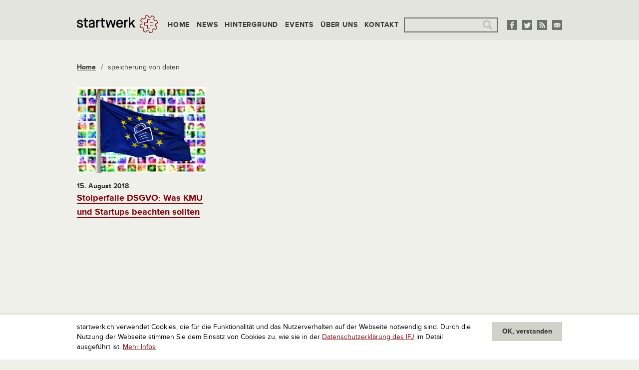

--- FILE ---
content_type: text/html; charset=utf-8
request_url: https://www.google.com/recaptcha/api2/aframe
body_size: 267
content:
<!DOCTYPE HTML><html><head><meta http-equiv="content-type" content="text/html; charset=UTF-8"></head><body><script nonce="CCMvY61a8cG3jYoHeMkp-g">/** Anti-fraud and anti-abuse applications only. See google.com/recaptcha */ try{var clients={'sodar':'https://pagead2.googlesyndication.com/pagead/sodar?'};window.addEventListener("message",function(a){try{if(a.source===window.parent){var b=JSON.parse(a.data);var c=clients[b['id']];if(c){var d=document.createElement('img');d.src=c+b['params']+'&rc='+(localStorage.getItem("rc::a")?sessionStorage.getItem("rc::b"):"");window.document.body.appendChild(d);sessionStorage.setItem("rc::e",parseInt(sessionStorage.getItem("rc::e")||0)+1);localStorage.setItem("rc::h",'1769406417335');}}}catch(b){}});window.parent.postMessage("_grecaptcha_ready", "*");}catch(b){}</script></body></html>